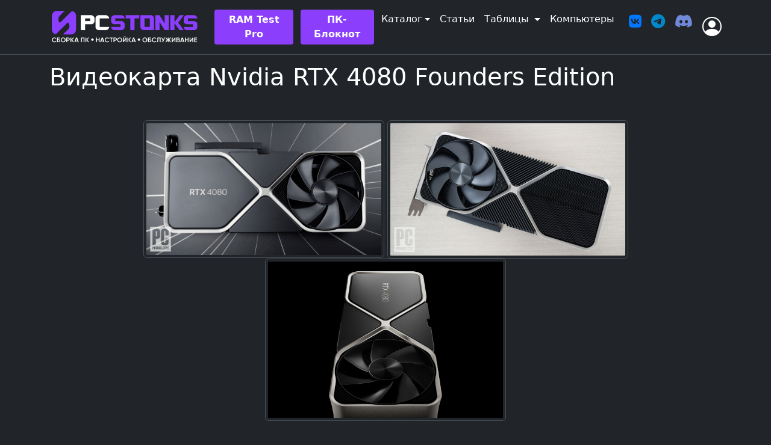

--- FILE ---
content_type: text/html; charset=UTF-8
request_url: https://pcstonks.ru/tables/rtx4000/card/78
body_size: 5174
content:
<!doctype html>
<html lang="ru" data-bs-theme="dark">
<head>
    <meta charset="utf-8">
    <meta name="viewport" content="width=device-width, initial-scale=1">

    <title>Видеокарта Nvidia RTX 4080 Founders Edition - PCstonks</title>

        
        
    <link rel="apple-touch-icon" sizes="180x180" href="/assets/favicon/apple-touch-icon.png?v=2">
    <link rel="icon" type="image/png" sizes="32x32" href="/assets/favicon/favicon-32x32.png?v=2">
    <link rel="icon" type="image/png" sizes="16x16" href="/assets/favicon/favicon-16x16.png?v=2">
    <link rel="manifest" href="/assets/favicon/site.webmanifest?v=2">
    <link rel="mask-icon" href="/assets/favicon/safari-pinned-tab.svg?v=2" color="#5bbad5">
    <link rel="shortcut icon" href="/assets/favicon/favicon.ico?v=2">
    <meta name="msapplication-TileColor" content="#da532c">
    <meta name="msapplication-config" content="/assets/favicon/browserconfig.xml?v=2">
    <meta name="theme-color" content="#ffffff">

    <link rel="stylesheet" href="/build/754.124569d1.css" crossorigin="anonymous" integrity="sha384-1C6IKM0ZnE2fTYhBEiebdpIaB/UciKoKmM8Tzb1rpfAVUVeti0maAKdU9WzlCloV"><link rel="stylesheet" href="/build/588.10fa84d3.css" crossorigin="anonymous" integrity="sha384-HY3bCvPaDBASeVsR1xK+zjsykZNoBtqzrZI0yN6IW+g6qrEPDg9knIBnSv1sIUJv"><link rel="stylesheet" href="/build/520.56500358.css" crossorigin="anonymous" integrity="sha384-e3zvPPVOYVI1Mj5ebRcKZEtTVXHB82zgyaPeezONEvNLYh/p/Yr6o2+Vu0JMuvtB"><link rel="stylesheet" href="/build/app.74ace06f.css" crossorigin="anonymous" integrity="sha384-Sr/8n0bSkKmwjYp7BwsZ9tqAtTr2khE+h5sblMLnGuyJjUa/IZtJkF++0DRNAefo">
        <link rel="stylesheet" href="/assets/libs/fancybox-4.0/fancybox.css">

    
            <!-- Yandex.Metrika counter --> <script type="text/javascript" > (function(m,e,t,r,i,k,a){m[i]=m[i]||function(){(m[i].a=m[i].a||[]).push(arguments)}; m[i].l=1*new Date();k=e.createElement(t),a=e.getElementsByTagName(t)[0],k.async=1,k.src=r,a.parentNode.insertBefore(k,a)}) (window, document, "script", "https://mc.yandex.ru/metrika/tag.js", "ym"); ym(89939580, "init", { clickmap:true, trackLinks:true, accurateTrackBounce:true, webvisor:true }); </script> <noscript><div><img src="https://mc.yandex.ru/watch/89939580" style="position:absolute; left:-9999px;" alt="" /></div></noscript> <!-- /Yandex.Metrika counter -->
        <!-- Google tag (gtag.js) -->
<script async src="https://www.googletagmanager.com/gtag/js?id=G-22M21LM62S"></script>
<script>
  window.dataLayer = window.dataLayer || [];
  function gtag(){dataLayer.push(arguments);}
  gtag('js', new Date());

  gtag('config', 'G-22M21LM62S');
</script>            </head>

<body class="cool-bg">

<header id="header" class="fixed-top" userlink="/api/public/username">

    
    <nav class="navbar navbar-expand-lg bg-light border-bottom text-body bg-body">
        <div class="container">
            <a class="navbar-brand" href="/">
                <img src="/assets/images/logo-pc-white2.png" class="img_logo" alt="PCstonks" title="PCstonks">             </a>
            <button class="navbar-toggler fs-6" type="button" data-bs-toggle="collapse" data-bs-target="#navbarContent" aria-controls="navbarContent" aria-expanded="false" aria-label="Переключить навигацию">
                <span class="navbar-toggler-icon fs-6"></span>
            </button>
            <div class="collapse navbar-collapse justify-content-end" id="navbarContent">
                <ul class="navbar-nav me-3 mb-2 mb-lg-0">
                    <li class="nav-item d-block d-lg-none mb-3 mt-2">
                        <a class="nav-link active btn fs-5 fw-bold me-1" style="background-color: #8B3FFD !important; color: #FFFFFF;" type="button" aria-current="page" href="/services/build">Заказать ПК</a>
                    </li>
                    <li class="nav-item dropdown d-block d-lg-none">
                        <a class="nav-link dropdown-toggle btn active fs-5 fw-bold" type="button" style="background-color: #8B3FFD !important; color: #FFFFFF;"  href="/services" role="button" data-bs-toggle="dropdown" aria-expanded="false">
                            Наши Услуги
                        </a>
                        <ul class="dropdown-menu">
                            <li><a class="dropdown-item" href="/services/build">Сборка ПК</a></li>
                            <li><a class="dropdown-item" href="/services/overclocking">Разгон и настройка ПК</a></li>
                            <li><a class="dropdown-item" href="/services/selection">Подбор комплектующих для ПК</a></li>
                        </ul>
                    </li>

                    <li class="nav-link">
                        <a href="/ram-test-pro" type="button" class="text-white me-1 btn btn-sm fw-bold nav-btn py-1 px-3 fs-6">RAM Test Pro</a>
                    </li>

                    <li class="nav-item">
                        <a type="button" class="text-white me-1 btn btn-sm fw-bold nav-btn my-2 px-3 fs-6" href="/note/">ПК-Блокнот</a>
                    </li>


                    <li class="nav-item dropdown">
                        <a class="nav-link dropdown-toggle active my-1 fs-6" aria-current="page" href="/catalog/" role="button" data-bs-toggle="dropdown" data-bs-auto-close="outside" aria-expanded="false">Каталог</a>
                        <ul class="dropdown-menu">
                            <li>
                                <a class="dropdown-item" href="/catalog/">
                                    <i class="bi bi-shop me-2"></i>
                                    Каталог комплектующих
                                </a>
                            </li>
                            <li><hr class="dropdown-divider"></li>
                            <li>
                                <a class="dropdown-item" href="/catalog/sales">
                                    <i class="bi bi-piggy-bank me-2"></i>
                                    Скидки на комплектующие
                                </a>
                            </li>
                        </ul>
                    </li>

                    <li class="nav-item">
                        <a class="nav-link active my-1 fs-6" aria-current="page" href="/articles">Статьи</a>
                    </li>

                    <li class="nav-item dropdown">
                        <a class="nav-link dropdown-toggle active my-1 fs-6" href="/tables" role="button" data-bs-toggle="dropdown" data-bs-auto-close="outside" aria-expanded="false">
                            Таблицы
                        </a>
                        <ul class="dropdown-menu">
                            <li>                                 <a class="dropdown-item" href="/tables/mobile">
                                    <i class="bi bi-phone me-2"></i>
                                    Телефоны
                                </a>
                            </li>
                            <li><hr class="dropdown-divider"></li>
                            <li>
                                <a class="dropdown-item" href="/tables/monitors">
                                    <i class="bi bi-display me-2"></i>
                                    Мониторы
                                </a>
                            </li>
                            <li><hr class="dropdown-divider"></li>
                            <li>
                                <a class="dropdown-item" href="/tables/watercooling">
                                    <i class="bi bi-snow me-2"></i>
                                    Системы жидкостного охлаждения
                                </a>
                            </li>
                            <li>
                                <a class="dropdown-item" href="/tables/cases">
                                    <i class="bi bi-pc me-2"></i>
                                    Корпуса
                                </a>
                            </li>
                            <li>                                 <a class="dropdown-item" href="/tables/psu">
                                    <i class="bi bi-power me-2"></i>
                                    Блоки питания
                                </a>
                            </li>
                            <li>
                                <a class="dropdown-item" href="/tables/motherboards">
                                    <i class="bi bi-motherboard me-2"></i>
                                    Материнские платы
                                </a>
                            </li>
                            <li><hr class="dropdown-divider"></li>
                            <li>
                                <a class="dropdown-item" href="/tables/rtx4000/4090">
                                    <i class="bi bi-nvidia me-2"></i>
                                    Видеокарты RTX 4090
                                </a>
                            </li>
                            <li>
                                <a class="dropdown-item" href="/tables/rtx4000/4080-16">
                                    <i class="bi bi-nvidia me-2"></i>
                                    Видеокарты RTX 4080 16 ГБ
                                </a>
                            </li>
                            <li><hr class="dropdown-divider"></li>
                            <li>
                                <a class="dropdown-item" href="/tables/rtx3080">
                                    <i class="bi bi-nvidia me-2"></i>
                                    Видеокарты RTX 3080 10 ГБ
                                </a>
                            </li>
                            <li>
                                <a class="dropdown-item" href="/tables/rtx3070">
                                    <i class="bi bi-nvidia me-2"></i>
                                    Видеокарты RTX 3070
                                </a>
                            </li>
                            <li>
                                <a class="dropdown-item" href="/tables/rtx3060ti">
                                    <i class="bi bi-nvidia me-2"></i>
                                    Видеокарты RTX 3060 Ti
                                </a>
                            </li>
                        </ul>
                    </li>
                                                            <li class="nav-item">
                        <a class="nav-link active my-1 fs-6" aria-current="page" href="/pc/">Компьютеры</a>
                    </li>
                                        <li class="nav-item">
                                                <div class="fs-6 mt-3 text-nowrap">
                            <ul class="justify-content-center list-unstyled d-flex">
                                <li class="ms-3"><a href="https://vk.com/pcstonks" target="_blank"><i class="fa-brands fa-vk fa-xl" style="color: #0077FF"></i></a></li>
                                <li class="ms-3"><a href="https://t.me/pcstonks" target="_blank"><i class="fa-brands fa-telegram fa-xl" style="color: #0088cc"></i></a></li>
                                <li class="ms-3"><a href="https://discord.gg/jzNkrEg6ZU" target="_blank"><i class="fa-brands fa-discord fa-xl" style="color: #7289da"></i></a></li>
                            </ul>
                        </div>
                    </li>

                </ul>


                <!-- right part -->
                                <a href="/login" class="link-dark fs-2" type="button" data-bs-toggle="modal" data-bs-target="#loginModal" title="Вход на сайт">
                    <i class="bi bi-person-circle"></i>
                </a>
                            </div>
        </div>
    </nav>

</header>

        <div class="modal fade" id="loginModal" tabindex="-1" aria-labelledby="loginModalLabel" aria-hidden="true">
        <div class="modal-dialog modal-dialog-centered">
            <div class="modal-content">
                <div class="modal-header">
                    <h5 class="modal-title" id="loginModalLabel">Вход на сайт</h5>
                        <button type="button" class="btn-close" data-bs-dismiss="modal" aria-label="Закрыть"></button>
                </div>
                <div class="modal-body">
                        <div class="form-signin w-100 m-auto">
        <form action="/login" method="post">
            <input type="hidden" name="_csrf_token" value="csrf-token">
            
            
            <div class="form-floating">
                <input type="email" class="form-control" name="_username" value="" placeholder="name@example.com">
                <label for="username">Ваш E-mail</label>
            </div>
            <div class="form-floating">
                <input type="password" class="form-control" name="_password" placeholder="Пароль">
                <label for="password">Введите пароль</label>
            </div>
            <div class="checkbox mb-3">
                <label>
                    <input type="checkbox" name="_remember_me" checked> Запомнить меня
                </label>
            </div>
            <button class="w-100 btn btn-lg btn-primary" type="submit">Войти на сайт</button>
        </form>

        <Vk></Vk>

        <div class="mt-3 text-center">
            Ещё не с нами? <a href="/register">Зарегистрируйтесь!</a>
        </div>
        <div class="mt-3 text-center">
            Забыли пароль? <a href="/register/restore/">Восстановите!</a>
        </div>
    </div>
    
                </div>
            </div>
        </div>
    </div>
    


    <div id="app" class="container nav-pad">
        
        <div id="banner_top"></div>

        <h1>Видеокарта Nvidia RTX 4080 Founders Edition</h1>

<div class="text-center mt-5 mb-5">
            <a href="/upload/tables/rtx4000/78/1FE.png" data-fancybox="gallery-4000-78"><img src="/upload/tables/rtx4000/78/1FE.png" class="img-thumbnail rounded" alt="" width="400"></a>
            <a href="/upload/tables/rtx4000/78/2FE.jpg" data-fancybox="gallery-4000-78"><img src="/upload/tables/rtx4000/78/2FE.jpg" class="img-thumbnail rounded" alt="" width="400"></a>
            <a href="/upload/tables/rtx4000/78/3FE.jpg" data-fancybox="gallery-4000-78"><img src="/upload/tables/rtx4000/78/3FE.jpg" class="img-thumbnail rounded" alt="" width="400"></a>
    </div>

<div class="card mb-3 mt-3">
    <div class="card-body">

<div class="row fs-5 mb-3">
    <div class="col fw-bold">VRM GPU</div>
    <div class="col">13x MP86957 70A SPS</div>
</div>
<div class="row fs-5 mb-3">
    <div class="col fw-bold">VRM MEM</div>
    <div class="col">3x MP86957 70A SPS</div>
</div>
<div class="row fs-5 mb-3">
    <div class="col fw-bold">Контроллер</div>
    <div class="col">MPS MP2891</div>
</div>
<div class="row fs-5 mb-3">
    <div class="col fw-bold">Охлад GPU</div>
    <div class="col">Мегахорош</div>
</div>
<div class="row fs-5 mb-3">
    <div class="col fw-bold">Охлад памяти</div>
    <div class="col">Норм</div>
</div>
<div class="row fs-5 mb-3">
    <div class="col fw-bold">Охлад VRM GPU</div>
    <div class="col">Хорош</div>
</div>
<div class="row fs-5 mb-3">
    <div class="col fw-bold">Охлад VRM MEM</div>
    <div class="col">Хорош</div>
</div>
<div class="row fs-5 mb-3">
    <div class="col fw-bold">Испарительная камера</div>
    <div class="col">Есть</div>
</div>
<div class="row fs-5 mb-3">
    <div class="col fw-bold">Адаптер</div>
    <div class="col">3x8 pin</div>
</div>
<div class="row fs-5 mb-3">
    <div class="col fw-bold">Power Limit</div>
    <div class="col">320/355W</div>
</div>
<div class="row fs-5 mb-3">
    <div class="col fw-bold">Обзоры</div>
    <div class="col">
            <a href="https://www.techpowerup.com/review/nvidia-geforce-rtx-4080-founders-edition/" target="_blank" class="fs-5"><i class="bi bi-link-45deg"></i></a>
            <a href="https://www.eteknix.com/nvidia-rtx-4080-graphics-card-review/" target="_blank" class="fs-5"><i class="bi bi-link-45deg"></i></a>
        </div>
</div>



    </div>
</div>

        
        <footer class="d-flex flex-wrap justify-content-between align-items-center py-3 border-top">
            <div class="col-md-6 d-flex align-items-center">
                <a href="/" class="mb-3 me-2 mb-md-0 text-muted text-decoration-none lh-1">
                    <img src="/assets/images/logo-grey-24-tr.png" alt="" width="24" height="24">
                </a>
                <span class="mb-3 mb-md-0 text-muted">&copy; 2026 PCstonks | Сборка ПК • Настройка • Обслуживание.</span>
                <a class="nav-link active fs-6 ms-2" aria-current="page" href="/contacts">Контакты</a>
            </div>
            <div class="col-md-6">
                <ul class="nav justify-content-end list-unstyled d-flex mb-1">
                    <li class="ms-3"><a href="https://vk.com/pcstonks" target="_blank"><i class="fa-brands fa-vk fa-xl" style="color: #0077FF"></i></a></li>
                    <li class="ms-3"><a href="https://discord.gg/jzNkrEg6ZU" target="_blank"><i class="fa-brands fa-discord fa-xl" style="color: #7289da"></i></a></li>
                    <li class="ms-3"><a href="https://www.youtube.com/c/pcstonks?sub_confirmation=1" target="_blank"><i class="fa-brands fa-youtube fa-xl" style="color: #FF0000"></i></a></li>
                    <li class="ms-3"><a href="https://t.me/pcstonks" target="_blank"><i class="fa-brands fa-telegram fa-xl" style="color: #0088cc"></i></a></li>
                </ul>
                            </div>
        </footer>

                    <div class="col-lg-12 mx-auto">
                <!--LiveInternet counter--><a href="https://www.liveinternet.ru/click"
target="_blank"><img id="licnt2453" width="31" height="31" style="border:0" 
title="LiveInternet"
src="[data-uri]"
alt=""/></a><script>(function(d,s){d.getElementById("licnt2453").src=
"https://counter.yadro.ru/hit?t44.1;r"+escape(d.referrer)+
((typeof(s)=="undefined")?"":";s"+s.width+"*"+s.height+"*"+
(s.colorDepth?s.colorDepth:s.pixelDepth))+";u"+escape(d.URL)+
";h"+escape(d.title.substring(0,150))+";"+Math.random()})
(document,screen)</script><!--/LiveInternet-->
            </div>
        
    </div>

    <div id="footer">
        <Widgets link="/api/public/widget"></Widgets>
    </div>

        
    <script src="/build/runtime.c7da1f52.js" crossorigin="anonymous" integrity="sha384-FEYib9D2loDl8wLO1BFcqXEmpYTo0orG/ru5BgZSz1oc7DyT+IJq85OcRjgyeMmO"></script><script src="/build/425.00bbabd0.js" crossorigin="anonymous" integrity="sha384-vXaYRG/hcTAD80drZsnw5NPX+nL9GmO7QcCy+zumbWc6bTVAyhu/uV8ADlr0+6Tl"></script><script src="/build/283.b3216265.js" crossorigin="anonymous" integrity="sha384-l4zT3rCQt1fG6bUVaHwZRVfTQqp3r+z55+LET5NH1AU2uMCoh73L30iZ/Kp5+AER"></script><script src="/build/83.5755c3b4.js" crossorigin="anonymous" integrity="sha384-o43bsrAcLT7aBVUbWwUmnOordHWFlMYzFAESe0BzVIcU81Rt9Hh1DGSOabt0Kt6+"></script><script src="/build/754.a9ee4906.js" crossorigin="anonymous" integrity="sha384-G3eGoqe7di6e/Xl0sFth4eqAmCni/sn6RJN6lQPPQEnuO1PNPIpdnRMUZZc9IFuL"></script><script src="/build/361.94e87409.js" crossorigin="anonymous" integrity="sha384-J0ZvHsIvUCoRwpa/DdwKx57qMCHA6CVSvfQQ2wgkZz+21rgfFUBiB8ZnyQf5st5P"></script><script src="/build/app.18f910bd.js" crossorigin="anonymous" integrity="sha384-ZAbKSxzl01wCzYegB8TlWSQMfINgtZ0nbQDv/oVBU1HXOlSqPQ4daJSP6ry8h/z/"></script>
        <script src="/assets/libs/fancybox-4.0/fancybox.umd.js"></script>

  </body>
</html>
